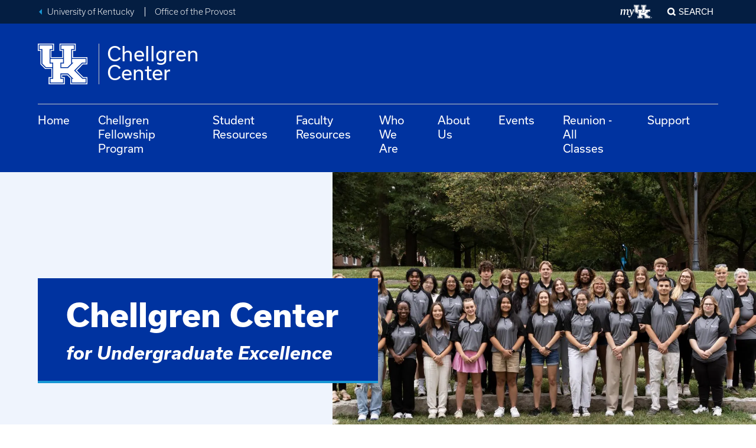

--- FILE ---
content_type: text/html; charset=UTF-8
request_url: https://chellgren.uky.edu/
body_size: 12570
content:
<!DOCTYPE html>
<html lang="en" dir="ltr" prefix="og: https://ogp.me/ns#">
  <head>
    <meta charset="utf-8" />
<link rel="canonical" href="https://chellgren.uky.edu/" />
<link rel="shortlink" href="https://chellgren.uky.edu/" />
<meta name="Generator" content="Drupal 10 (https://www.drupal.org)" />
<meta name="MobileOptimized" content="width" />
<meta name="HandheldFriendly" content="true" />
<meta name="viewport" content="width=device-width, initial-scale=1.0" />
<link rel="icon" href="/themes/uky_platform/ukd8/favicon.ico" type="image/vnd.microsoft.icon" />

    <title>Home | Chellgren Center</title>
    <link rel="stylesheet" media="all" href="/sites/default/files/css/css_Ov6N9g1-9WH7ugZMAp170hZjRVqvaJCGl2VJ3cKDrWs.css?delta=0&amp;language=en&amp;theme=ukd8&amp;include=eJxFyNEKgCAMQNEfMvfa70wcKs0pzhn9fVBEL5fD5VJJZxMC_uQ6DkwDe1aIwzqy_4836Ra4aKbo9NJJFQIqOTviDolbQH5dscgmuNwqdCo89bVFY7oBlGctQA" />
<link rel="stylesheet" media="all" href="/sites/default/files/css/css_xapJVAPmXgfpL0-97ldEU8Jf5ta_6yUQzIvL-sGRlpY.css?delta=1&amp;language=en&amp;theme=ukd8&amp;include=eJxFyNEKgCAMQNEfMvfa70wcKs0pzhn9fVBEL5fD5VJJZxMC_uQ6DkwDe1aIwzqy_4836Ra4aKbo9NJJFQIqOTviDolbQH5dscgmuNwqdCo89bVFY7oBlGctQA" />

    

    <!-- Google Tag Manager -->
        <script>(function(w,d,s,l,i){w[l]=w[l]||[];w[l].push({'gtm.start':
        new Date().getTime(),event:'gtm.js'});var f=d.getElementsByTagName(s)[0],
        j=d.createElement(s),dl=l!='dataLayer'?'&l='+l:'';j.async=true;j.src=
        'https://www.googletagmanager.com/gtm.js?id='+i+dl;f.parentNode.insertBefore(j,f);
        })(window,document,'script','dataLayer','GTM-TRBK72');</script>
    <!-- End Google Tag Manager -->

  </head>
  <body class="path-frontpage page-node-type-page">

    <!-- Google Tag Manager (noscript) -->
        <noscript><iframe src="https://www.googletagmanager.com/ns.html?id=GTM-TRBK72"
        height="0" width="0" style="display:none;visibility:hidden"></iframe></noscript>
    <!-- End Google Tag Manager (noscript) -->
    <!-- TWIG INCLUDE : @molecules/skip-nav.html.twig" --><!-- TWIG INCLUDE : @atoms/link.html.twig" --><a href="#main-content" class="skip-nav">
          Skip to main
    </a>
<!-- END TWIG INCLUDE : @atoms/link.html.twig" --><!-- END TWIG INCLUDE : @molecules/skip-nav.html.twig" -->    
      <div class="dialog-off-canvas-main-canvas" data-off-canvas-main-canvas>
      <div class="region region-alert">
    <div id="block-emergencyalert" class="block-emergencyalert block block-emergency-alerts block-emergency-alert">
  
    
      
  </div>
  </div>

<!-- TWIG INCLUDE : @components/universal-header.html.twig" --><div class="slab universal-header slab--blue-gray"  >
            <div class="slab__wrapper">
                    <div class="universal-header__layout">
                        <div class="universal-breadcrumb">
                                <ul>
                    <li><a class="link--fancy-reverse" href="https://www.uky.edu/" title="Back to University of Kentucky home page">University of Kentucky</a></li>
                                        <li><a href="https://provost.uky.edu" title="Back to Office of the Provost home page">Office of the Provost</a></li>
                                    </ul>
            </div>
                        <!-- TWIG INCLUDE : @molecules/universal-nav.html.twig" -->
<div class="universal-nav" aria-labelledby="UniversalNavLabel-6972dd3d399df">
    <div class="show-for-sr" id="UniversalNavLabel-6972dd3d399df">University-wide Navigation</div>
    
    <!-- TWIG INCLUDE : @atoms/my-uk-logo.html.twig" --><a class="my-uk-logo" href="https://myuk.uky.edu" title="Log into the myUK portal">
    <svg focusable="false" aria-hidden="true" viewbox="0 0 61 27" xmlns="http://www.w3.org/2000/svg">
    <g fill="currentColor" fill-rule="evenodd">
        <path d="M57.878 24.676c0-.174.034-.337.1-.49a1.29 1.29 0 0 1 .668-.669c.152-.067.315-.1.488-.1s.336.033.488.1a1.29 1.29 0 0 1 .668.67c.066.152.1.315.1.49 0 .174-.034.336-.1.488a1.284 1.284 0 0 1-.668.671c-.152.067-.315.101-.488.101s-.336-.034-.488-.1a1.289 1.289 0 0 1-.668-.672 1.215 1.215 0 0 1-.1-.489zm.182 0a1.103 1.103 0 0 0 .314.763c.098.097.211.174.341.23.13.056.27.085.42.085a1.053 1.053 0 0 0 .758-.315c.096-.098.173-.211.23-.343.056-.13.084-.27.084-.42a1.06 1.06 0 0 0-.314-.761 1.053 1.053 0 0 0-.759-.316 1.054 1.054 0 0 0-.76.316 1.099 1.099 0 0 0-.314.761zm.8.722h-.182v-1.453h.557c.164 0 .281.034.352.103.068.069.104.168.104.3 0 .068-.01.125-.03.173a.358.358 0 0 1-.196.197.635.635 0 0 1-.138.043l.43.637h-.205l-.432-.637h-.26v.637zm0-.799h.233c.05 0 .1-.002.149-.005a.426.426 0 0 0 .133-.031.246.246 0 0 0 .097-.075.235.235 0 0 0 .037-.14.226.226 0 0 0-.029-.118.225.225 0 0 0-.075-.072.32.32 0 0 0-.104-.038.566.566 0 0 0-.117-.012h-.323v.491zm-46.745-6.412c0-.346.068-.833.162-1.227l.744-4c.326-1.782.187-2.591-1.07-2.591-.72 0-1.325.254-2.279.786l-1.371 8.142H5.952l1.071-6.338c.301-1.804.232-2.59-1-2.59-.744 0-1.326.254-2.28.786l-1.371 8.142H0l1.465-8.582L0 9.767v-.232l3.953-1.156.093.07-.326 2.15.094.07C5.394 9.235 6.65 8.518 7.79 8.518c1.278 0 1.814.925 1.836 2.105l.093.07c1.558-1.435 2.86-2.175 4.023-2.175 1.604 0 2.116 1.457 1.675 3.793l-.907 4.742c-.164.926.046 1.204 2.116 1.25l.068.162c-1.046.647-2.208 1.087-3.115 1.087-1.07 0-1.464-.578-1.464-1.365"/>
        <path d="M15.13 22.333c0-.754.44-1.416 1.188-1.416.945 0 1.451 1.028 1.407 2.284.968-.548 2.068-1.919 2.816-3.358-.616-3.265-1.672-6.988-2.31-8.587-.243-.594-.462-.822-.88-.822-.264 0-.704.092-1.364.343l-.132-.183c.858-1.096 1.848-2.033 2.75-2.033.77 0 1.166.389 1.54 1.142.572 1.097 1.386 4.134 1.826 7.217h.109a71.802 71.802 0 0 0 1.98-8.542h.176l2.023 1.006c-1.957 4.658-4.31 10.985-6.774 13.475-.858.867-1.606 1.347-2.486 1.347-1.165 0-1.87-.868-1.87-1.873m19.511-9.431h-1.71v-9.16h1.711V1.454h-7.983v2.29h1.71v9.16l2.281 2.29h3.992zm5.703 2.29h3.991l2.282-2.29V3.744h1.71v-2.29h-7.983v2.29h1.71v9.158h-1.71z"/>
        <path d="M48.469 17.339l4.99-5.01h2.28V10.04h-8.554v2.29h.856l-3.421 3.434h-4.847V12.33h1.71v-2.29H33.5v2.29h1.71v10.303H33.5v2.29h7.984v-2.29h-1.71V19.2h4.847l3.42 3.434h-.855v2.29h8.554v-2.29h-1.996z"/>
        <path d="M39.201.308v4.58h1.711v4.007H34.07V4.888h1.712V.308H25.516v4.58h1.711v8.587l2.85 2.862h3.992v5.152h-1.71v4.58h10.264v-4.58h-1.71v-1.146h3.136l1.996 2.005v3.721H56.88v-4.58h-2.567l-4.133-4.15 3.848-3.864h2.852v-4.58h-9.124V4.888h1.71V.308H39.2zm.571.573h9.125v3.435h-1.711v5.152h9.123v3.434h-2.565l-4.42 4.437 4.705 4.722h2.28v3.436h-9.693V22.06l-2.282-2.29h-3.991v2.29h1.71v3.436h-9.125V22.06h1.712v-6.297h-4.278l-2.566-2.576V4.316h-1.711V.88h9.124v3.435H33.5v5.152h7.985V4.316h-1.712V.88z"/>
    </g>
    </svg>
    <span class="show-for-sr">My UK</span>
</a>
<!-- END TWIG INCLUDE : @atoms/my-uk-logo.html.twig" -->    
                    <div class="modal-display mfp-hide" id="modal_popup_-6972dd3d3f02e">
                    <!-- TWIG INCLUDE : @components/search-form.html.twig" --><form class="search" id="search-form" method="get" action="/search/node">
  <label for="search-keywords-6972dd3d4273e">Search our Site</label>
  <div class="control-group">
    <input type="text" name="q" id="search-keywords-6972dd3d4273e" />
    <button class="icon-only">
      <!-- TWIG INCLUDE : @atoms/icon-label.html.twig" --><span class="icon-label "><span class="ic ic--magnify" aria-hidden="true"></span><span class="label ">search</span></span><!-- END TWIG INCLUDE : @atoms/icon-label.html.twig" -->    </button>
  </div>
</form>

<script>
document.getElementById("search-form").addEventListener("submit", function (event) {
    // Prevent the form from being submitted
    event.preventDefault();
    
    var searchId = "search-keywords-6972dd3d4273e";
    var searchTerm = document.getElementById(searchId).value.trim();
    
    if (searchTerm !== "") {
        window.location.href = this.action + "?keys=" + encodeURIComponent(searchTerm);
    }
});
</script><!-- END TWIG INCLUDE : @components/search-form.html.twig" -->            </div>

<button class="modal-control mfp-inline search-control" data-mfp-src="#modal_popup_-6972dd3d3f02e">Search</button>

</div>
<!-- END TWIG INCLUDE : @molecules/universal-nav.html.twig" -->        </div>
            </div>
    </div>
<!-- END TWIG INCLUDE : @components/universal-header.html.twig" --><!-- TWIG INCLUDE : @components/global-header.html.twig" --><header id="MainHeader" class="global-header ">
<div class="slab global-header__masthead"  >
            <div class="slab__wrapper">
                    <div class="global-header__banner">
                              <!-- TWIG INCLUDE : @molecules/site-identity.html.twig" -->

<a href="/" class="site-identity">
    <div class="site-identity__main">
        <div class="site-identity__logo">
            <!-- TWIG INCLUDE : @atoms/uk-logo.html.twig" --><span class="uk-logo-svg">
    <svg focusable="false" preserveAspectRatio="xMidYMid meet" viewBox="0 0 85 69" xmlns="http://www.w3.org/2000/svg" aria-hidden="true">
        <g fill="currentColor" fill-rule="evenodd">
            <path d="M24.466 33.753H19.88V9.234h4.587V3.106H3.056v6.128h4.589v24.52l6.118 6.129h10.703zm15.292 6.13h10.705l6.117-6.13V9.236h4.586v-6.13H39.758v6.13h4.588v24.517h-4.588z"/>
            <path d="M61.55 45.628l13.38-13.407h6.117v-6.13H58.108v6.13h2.294l-9.174 9.193H38.23v-9.193h4.588v-6.13h-21.41v6.13h4.587v27.581h-4.587v6.129h21.41v-6.129H38.23v-9.194h12.998l9.173 9.194h-2.293v6.129h22.939v-6.129h-5.353z"/>
            <path d="M36.7.041V12.3h4.588v10.728H22.937V12.299h4.589V.041H0V12.3h4.587v22.985h.003l-.003.002 7.646 7.66h10.705v13.792h-4.589v12.26h27.525v-12.26h-4.586v-3.066h8.41l5.353 5.365v9.96h29.052l.002-12.259h-6.882L66.138 45.63l10.32-10.343h7.647l-.002-12.26-24.465.001V12.299h4.587V.041H36.701zm1.528 1.533h24.469v9.195h-4.589v13.79h24.468v9.193h-6.882L63.843 45.63 76.46 58.27h6.116v9.196H56.58V58.27h-.001l-6.118-6.13H39.758v6.13h4.587v9.196H19.878V58.27h4.59V41.415h-11.47l-6.883-6.897v-23.75H1.528V1.574h24.467v9.195h-4.588v13.79h21.41v-13.79h-4.59V1.574z"/>
        </g>
    </svg>
    <span class="show-for-sr">University of Kentucky</span>
</span><!-- END TWIG INCLUDE : @atoms/uk-logo.html.twig" -->        </div>
        <div class="site-identity__wordmark">
            <span class="site-identity__wordmark__row         ">Chellgren</span>
            <span class="site-identity__wordmark__row         ">Center</span>
        </div>
    </div>
</a>	

<!-- END TWIG INCLUDE : @molecules/site-identity.html.twig" -->                        
                        <!-- TWIG INCLUDE : @molecules/toggle-button.html.twig" --><!-- TWIG INCLUDE : @atoms/icon-button.html.twig" --><button 
		class="button--icon menu-button toggle-button"
			data-toggle="#MobileNav"
			data-toggle-viz="1"
			data-toggle-toggled-label="Close"
			data-toggle-toggled-icon="close"
				aria-pressed="false"
	><!-- TWIG INCLUDE : @atoms/icon-label.html.twig" --><span class="icon-label icon-label--stacked"><span class="ic ic--menu" aria-hidden="true"></span><span class="label ">Menu</span></span><!-- END TWIG INCLUDE : @atoms/icon-label.html.twig" --></button><!-- END TWIG INCLUDE : @atoms/icon-button.html.twig" --><!-- END TWIG INCLUDE : @molecules/toggle-button.html.twig" -->        </div>
            </div>
    </div>
<div class="slab global-header__nav-bar"  >
            <div class="slab__wrapper">
                      <div class="global-nav region region-top-nav">
    <nav role="navigation" aria-labelledby="block-uky-main-menu-main-navigation" id="block-uky-main-menu" class="block-uky-main-menu block block-menu navigation menu--main">
            
  <div class="block-title show-for-sr" id="block-uky-main-menu-main-navigation">Main navigation</div>
  

          <!-- TWIG INCLUDE : @components/menu/megamenu.twig" --><ul role="list"  class="menu-level-0" tabindex="-1">
          <li class="main-nav-dropdown-container">

          <a class="main-nav-dropdown-button" href="/home">Home</a>
        </li>
            <li class="main-nav-dropdown-container">

          <a class="main-nav-dropdown-button" href="/student-fellows-program">Chellgren Fellowship Program</a>
        </li>
            <li class="main-nav-dropdown-container">

          <a class="main-nav-dropdown-button" href="/student-resources">Student Resources</a>
        </li>
            <li class="main-nav-dropdown-container">

          <a class="main-nav-dropdown-button" href="/faculty-resources">Faculty Resources</a>
        </li>
            <li class="main-nav-dropdown-container">

          <a class="main-nav-dropdown-button" href="/who-we-are">Who We Are</a>
        </li>
            <li class="main-nav-dropdown-container">

          <a class="main-nav-dropdown-button" href="/about-us">About Us</a>
        </li>
            <li class="main-nav-dropdown-container">

          <a class="main-nav-dropdown-button" href="/events">Events</a>
        </li>
            <li class="main-nav-dropdown-container">

          <a class="main-nav-dropdown-button" href="https://chellgren.uky.edu/reunion">Reunion - All Classes</a>
        </li>
            <li class="main-nav-dropdown-container">

          <a class="main-nav-dropdown-button" href="https://give.uky.edu/uk-programs-giving-form/?a=8259043&amp;designation=chellgrenonedaymiscellaneousfund&amp;">Support</a>
        </li>
    </ul>

<!-- END TWIG INCLUDE : @components/menu/megamenu.twig" -->

  </nav>

  </div>

            </div>
    </div>
<div class="slab mobile-nav" hidden id=MobileNav>
            <div class="slab__wrapper">
                    <!-- TWIG INCLUDE : @molecules/mobile-tab-nav.html.twig" -->

<div class="mobile-tab-nav  js-tabs">    
    <ul class="js-tablist">
                        <!-- TWIG INCLUDE : @molecules/tab-tab.html.twig" --><li class="js-tablist__item">
    <a href="#mobile_mainmenu" id="label_mobile_mainmenu" class="js-tablist__link">Main Menu / Search</a>
</li><!-- END TWIG INCLUDE : @molecules/tab-tab.html.twig" -->        </ul>
            <div id="mobile_mainmenu" class="js-tabcontent">
                    <div class="mobile-tab-nav__menus">
                      <div class="region region-mobile-tab-mainmenu">
    
  <nav role="navigation" aria-labelledby="mobile_block-mainnavigation-3-main-navigation-mobile" id="block-mainnavigation-3" class="block-mainnavigation-3 block global-nav navigation menu--main">

    <div class="show-for-sr" id="MainNavLabel5d88e64ca18ad">Main Navigation</div>
    <a href="https://chellgren.uky.edu/" class="ic ic--home"><span class="show-for-sr">Return to Home Page</span></a>

                <!-- TWIG INCLUDE : @components/menu/megamenu-mobile.twig" --><div class="menu-level-0" tabindex="-1">
  
          <a class="main-nav-dropdown-button" href="/home">Home</a>
      
          <a class="main-nav-dropdown-button" href="/student-fellows-program">Chellgren Fellowship Program</a>
      
          <a class="main-nav-dropdown-button" href="/student-resources">Student Resources</a>
      
          <a class="main-nav-dropdown-button" href="/faculty-resources">Faculty Resources</a>
      
          <a class="main-nav-dropdown-button" href="/who-we-are">Who We Are</a>
      
          <a class="main-nav-dropdown-button" href="/about-us">About Us</a>
      
          <a class="main-nav-dropdown-button" href="/events">Events</a>
      
          <a class="main-nav-dropdown-button" href="https://chellgren.uky.edu/reunion">Reunion - All Classes</a>
      
          <a class="main-nav-dropdown-button" href="https://give.uky.edu/uk-programs-giving-form/?a=8259043&amp;designation=chellgrenonedaymiscellaneousfund&amp;">Support</a>
      </div>
<!-- END TWIG INCLUDE : @components/menu/megamenu-mobile.twig" -->

      </nav>


  </div>

                <hr/>
                     
                </div>
                <div class="mobile-tab-nav__universal">
                                        <!-- TWIG INCLUDE : @molecules/universal-nav.html.twig" -->
<div class="universal-nav" aria-labelledby="UniversalNavLabel-6972dd3d7f6a6">
    <div class="show-for-sr" id="UniversalNavLabel-6972dd3d7f6a6">University-wide Navigation</div>
    
    <!-- TWIG INCLUDE : @atoms/my-uk-logo.html.twig" --><a class="my-uk-logo" href="https://myuk.uky.edu" title="Log into the myUK portal">
    <svg focusable="false" aria-hidden="true" viewbox="0 0 61 27" xmlns="http://www.w3.org/2000/svg">
    <g fill="currentColor" fill-rule="evenodd">
        <path d="M57.878 24.676c0-.174.034-.337.1-.49a1.29 1.29 0 0 1 .668-.669c.152-.067.315-.1.488-.1s.336.033.488.1a1.29 1.29 0 0 1 .668.67c.066.152.1.315.1.49 0 .174-.034.336-.1.488a1.284 1.284 0 0 1-.668.671c-.152.067-.315.101-.488.101s-.336-.034-.488-.1a1.289 1.289 0 0 1-.668-.672 1.215 1.215 0 0 1-.1-.489zm.182 0a1.103 1.103 0 0 0 .314.763c.098.097.211.174.341.23.13.056.27.085.42.085a1.053 1.053 0 0 0 .758-.315c.096-.098.173-.211.23-.343.056-.13.084-.27.084-.42a1.06 1.06 0 0 0-.314-.761 1.053 1.053 0 0 0-.759-.316 1.054 1.054 0 0 0-.76.316 1.099 1.099 0 0 0-.314.761zm.8.722h-.182v-1.453h.557c.164 0 .281.034.352.103.068.069.104.168.104.3 0 .068-.01.125-.03.173a.358.358 0 0 1-.196.197.635.635 0 0 1-.138.043l.43.637h-.205l-.432-.637h-.26v.637zm0-.799h.233c.05 0 .1-.002.149-.005a.426.426 0 0 0 .133-.031.246.246 0 0 0 .097-.075.235.235 0 0 0 .037-.14.226.226 0 0 0-.029-.118.225.225 0 0 0-.075-.072.32.32 0 0 0-.104-.038.566.566 0 0 0-.117-.012h-.323v.491zm-46.745-6.412c0-.346.068-.833.162-1.227l.744-4c.326-1.782.187-2.591-1.07-2.591-.72 0-1.325.254-2.279.786l-1.371 8.142H5.952l1.071-6.338c.301-1.804.232-2.59-1-2.59-.744 0-1.326.254-2.28.786l-1.371 8.142H0l1.465-8.582L0 9.767v-.232l3.953-1.156.093.07-.326 2.15.094.07C5.394 9.235 6.65 8.518 7.79 8.518c1.278 0 1.814.925 1.836 2.105l.093.07c1.558-1.435 2.86-2.175 4.023-2.175 1.604 0 2.116 1.457 1.675 3.793l-.907 4.742c-.164.926.046 1.204 2.116 1.25l.068.162c-1.046.647-2.208 1.087-3.115 1.087-1.07 0-1.464-.578-1.464-1.365"/>
        <path d="M15.13 22.333c0-.754.44-1.416 1.188-1.416.945 0 1.451 1.028 1.407 2.284.968-.548 2.068-1.919 2.816-3.358-.616-3.265-1.672-6.988-2.31-8.587-.243-.594-.462-.822-.88-.822-.264 0-.704.092-1.364.343l-.132-.183c.858-1.096 1.848-2.033 2.75-2.033.77 0 1.166.389 1.54 1.142.572 1.097 1.386 4.134 1.826 7.217h.109a71.802 71.802 0 0 0 1.98-8.542h.176l2.023 1.006c-1.957 4.658-4.31 10.985-6.774 13.475-.858.867-1.606 1.347-2.486 1.347-1.165 0-1.87-.868-1.87-1.873m19.511-9.431h-1.71v-9.16h1.711V1.454h-7.983v2.29h1.71v9.16l2.281 2.29h3.992zm5.703 2.29h3.991l2.282-2.29V3.744h1.71v-2.29h-7.983v2.29h1.71v9.158h-1.71z"/>
        <path d="M48.469 17.339l4.99-5.01h2.28V10.04h-8.554v2.29h.856l-3.421 3.434h-4.847V12.33h1.71v-2.29H33.5v2.29h1.71v10.303H33.5v2.29h7.984v-2.29h-1.71V19.2h4.847l3.42 3.434h-.855v2.29h8.554v-2.29h-1.996z"/>
        <path d="M39.201.308v4.58h1.711v4.007H34.07V4.888h1.712V.308H25.516v4.58h1.711v8.587l2.85 2.862h3.992v5.152h-1.71v4.58h10.264v-4.58h-1.71v-1.146h3.136l1.996 2.005v3.721H56.88v-4.58h-2.567l-4.133-4.15 3.848-3.864h2.852v-4.58h-9.124V4.888h1.71V.308H39.2zm.571.573h9.125v3.435h-1.711v5.152h9.123v3.434h-2.565l-4.42 4.437 4.705 4.722h2.28v3.436h-9.693V22.06l-2.282-2.29h-3.991v2.29h1.71v3.436h-9.125V22.06h1.712v-6.297h-4.278l-2.566-2.576V4.316h-1.711V.88h9.124v3.435H33.5v5.152h7.985V4.316h-1.712V.88z"/>
    </g>
    </svg>
    <span class="show-for-sr">My UK</span>
</a>
<!-- END TWIG INCLUDE : @atoms/my-uk-logo.html.twig" -->    
                    <div class="modal-display mfp-hide" id="modal_popup_-6972dd3d7f6c9">
                    <!-- TWIG INCLUDE : @components/search-form.html.twig" --><form class="search" id="search-form" method="get" action="/search/node">
  <label for="search-keywords-6972dd3d7f6d3">Search our Site</label>
  <div class="control-group">
    <input type="text" name="q" id="search-keywords-6972dd3d7f6d3" />
    <button class="icon-only">
      <!-- TWIG INCLUDE : @atoms/icon-label.html.twig" --><span class="icon-label "><span class="ic ic--magnify" aria-hidden="true"></span><span class="label ">search</span></span><!-- END TWIG INCLUDE : @atoms/icon-label.html.twig" -->    </button>
  </div>
</form>

<script>
document.getElementById("search-form").addEventListener("submit", function (event) {
    // Prevent the form from being submitted
    event.preventDefault();
    
    var searchId = "search-keywords-6972dd3d7f6d3";
    var searchTerm = document.getElementById(searchId).value.trim();
    
    if (searchTerm !== "") {
        window.location.href = this.action + "?keys=" + encodeURIComponent(searchTerm);
    }
});
</script><!-- END TWIG INCLUDE : @components/search-form.html.twig" -->            </div>

<button class="modal-control mfp-inline search-control" data-mfp-src="#modal_popup_-6972dd3d7f6c9">Search</button>

</div>
<!-- END TWIG INCLUDE : @molecules/universal-nav.html.twig" -->                </div>
            </div>        

        <a class="back-to-top ic ic--angle-up" href="#MobileNav"><span class="show-for-sr">Back to Tabs</span></a>
</div>

 <!-- END TWIG INCLUDE : @molecules/mobile-tab-nav.html.twig" -->            </div>
    </div>
</header>
<!-- END TWIG INCLUDE : @components/global-header.html.twig" --><main class="main" id="main-content">
						
		
		
			  <div class="region region-content">
    <div data-drupal-messages-fallback class="hidden"></div><div id="block-uky-content" class="block-uky-content block block-system block-system-main-block">
  
    
      <div class="node node--type-page node--promoted node--view-mode-full">

  
  

      <!-- TWIG INCLUDE : @components/split-page-header.html.twig" --><div class="slab  page-header page-header--split "  >
            <div class="page-header--split__hero">
            
            <div class="field field--name-field-media field--type-entity-reference field--label-hidden field__item"><div>
    
            <div class="field field--name-field-media-image field--type-image field--label-hidden field__item">    <picture>
                  <source srcset="/sites/default/files/styles/big_4/public/2024-10/806a7275-enhanced-nr.webp?h=6da1ebd4&amp;itok=vFF86Ivf 1x" media="all and (min-width: 851px)" type="image/webp" width="1200" height="900"/>
              <source srcset="/sites/default/files/styles/medium_4x3/public/2024-10/806a7275-enhanced-nr.webp?h=6da1ebd4&amp;itok=9OAINTbF 1x" media="all and (min-width: 561px) and (max-width: 850px)" type="image/webp" width="850" height="638"/>
              <source srcset="/sites/default/files/styles/big_4/public/2024-10/806a7275-enhanced-nr.jpg?h=6da1ebd4&amp;itok=vFF86Ivf 1x" media="all and (min-width: 851px)" type="image/jpeg" width="1200" height="900"/>
              <source srcset="/sites/default/files/styles/medium_4x3/public/2024-10/806a7275-enhanced-nr.jpg?h=6da1ebd4&amp;itok=9OAINTbF 1x" media="all and (min-width: 561px) and (max-width: 850px)" type="image/jpeg" width="850" height="638"/>
                  <img loading="eager" width="560" height="420" src="/sites/default/files/styles/small_4x3/public/2024-10/806a7275-enhanced-nr.jpg?h=6da1ebd4&amp;itok=Zqj6ab6k" alt="group of students" />

  </picture>

</div>
      
</div>

</div>
      
        </div>
        <div class="slab__wrapper">
            <div class="page-header__content">
                <!-- TWIG INCLUDE : @molecules/page-header-text.html.twig" -->
            <div class="field field--name-field-headline-group field--type-headline-group field--label-hidden field__item"><h1 class="headline-group"><span class="headline-group__head">Chellgren Center</span>
<span class="headline-group__sub">for Undergraduate Excellence</span>
</h1>
</div>
      
<!-- END TWIG INCLUDE : @molecules/page-header-text.html.twig" -->            </div>
        </div>
    </div>
<!-- END TWIG INCLUDE : @components/split-page-header.html.twig" -->
  
  <!-- TWIG INCLUDE : @molecules/grid.html.twig" --><div class="slab slab--wildcat-white"  >
            
        <div class="grid grid--3-up ">          
                        <div class="grid__column">
                <!-- TWIG INCLUDE : @components/statistic.html.twig" --><div class="statistic">
    
            <div class="field field--name-field-headline-group field--type-headline-group field--label-hidden field__item"><div class="headline-group"><span class="headline-group__head">19</span>
<span class="headline-group__sub">Years</span>
</div>
</div>
      
    <p class="editorial">
        of cultivating extraordinary academic achievement through our Chellgren Fellows
    </p>
</div><!-- END TWIG INCLUDE : @components/statistic.html.twig" -->
            </div>
                        <div class="grid__column">
                <!-- TWIG INCLUDE : @components/statistic.html.twig" --><div class="statistic">
    
            <div class="field field--name-field-headline-group field--type-headline-group field--label-hidden field__item"><div class="headline-group"><span class="headline-group__head">600+</span>
<span class="headline-group__sub">Students</span>
</div>
</div>
      
    <p class="editorial">
        have participated in the Chellgren Student Fellowship since its start in 2007
    </p>
</div><!-- END TWIG INCLUDE : @components/statistic.html.twig" -->
            </div>
                        <div class="grid__column">
                <!-- TWIG INCLUDE : @components/statistic.html.twig" --><div class="statistic">
    
            <div class="field field--name-field-headline-group field--type-headline-group field--label-hidden field__item"><div class="headline-group"><span class="headline-group__head">400+</span>
<span class="headline-group__sub">Faculty</span>
</div>
</div>
      
    <p class="editorial">
        have lent their expertise to students by acting as mentors, fellows and endowed professors
    </p>
</div><!-- END TWIG INCLUDE : @components/statistic.html.twig" -->
            </div>
                    </div>
    </div>
<!-- END TWIG INCLUDE : @molecules/grid.html.twig" -->  <div class="slab slab--wildcat-white"  >
            <div class="slab__wrapper">
                  <div class="editorial">
        <div class="slab__wrapper">
  <div class="editorial">
    <h2 class="headline-group"><span class="headline-group__head">Our Mission</span>
</h2>
  </div>
</div>
            <div class="field field--name-field-body field--type-text-long field--label-hidden field__item"><p>The mission of the Chellgren Center for Undergraduate Excellence is to advance the University of Kentucky's commitment to three broad areas: Student Excellence, Teaching Excellence, and Program Excellence.</p>
<p>The ultimate goal is for the University to be nationally recognized as a<em> beacon of undergraduate excellence</em>. The Chellgren Center contributes to that goal by raising aspirations of UK students; assisting students in realizing their highest academic potential; inspiring progressive reform and innovation in teaching, learning, and curriculum development; and fostering creative and productive collaborations across the many programs and departments engaged in the undergraduate mission.</p>
</div>
      
      </div>
            </div>
    </div>
    <!-- TWIG INCLUDE : @molecules/grid.html.twig" --><div class="slab slab--wildcat-white"  >
            
        <div class="grid grid--3-up ">          
                        <div class="grid__column">
                <!-- TWIG INCLUDE : @components/call-to-action.html.twig" --><div class="cta ">
    <!-- TWIG INCLUDE : @atoms/headline-group.html.twig" -->	<h3 class="headline-group ">
	        <span class="headline-group__head">Teaching Excellence</span>	
			</h3>

<!-- END TWIG INCLUDE : @atoms/headline-group.html.twig" -->
    
            <div class="field field--name-field-description field--type-text-long field--label-hidden field__item"><p>Support the creation and dissemination of the best educational practices and teaching innovations.</p></div>
      
    <p><a href="/faculty-resources" class="button">
        Faculty Resources
  </a>
</p>
</div> <!-- END TWIG INCLUDE : @components/call-to-action.html.twig" -->
            </div>
                        <div class="grid__column">
                <!-- TWIG INCLUDE : @components/call-to-action.html.twig" --><div class="cta ">
    <!-- TWIG INCLUDE : @atoms/headline-group.html.twig" -->	<h3 class="headline-group ">
	        <span class="headline-group__head">Student Excellence</span>	
			</h3>

<!-- END TWIG INCLUDE : @atoms/headline-group.html.twig" -->
    
            <div class="field field--name-field-description field--type-text-long field--label-hidden field__item"><p>Enhance the University's ability to recruit and retain exceptional students from within the Commonwealth of Kentucky, across the nation, and throughout the world.</p></div>
      
    <p><a href="/student-resources" class="button">
        Student Resources
  </a>
</p>
</div> <!-- END TWIG INCLUDE : @components/call-to-action.html.twig" -->
            </div>
                        <div class="grid__column">
                <!-- TWIG INCLUDE : @components/call-to-action.html.twig" --><div class="cta ">
    <!-- TWIG INCLUDE : @atoms/headline-group.html.twig" -->	<h3 class="headline-group ">
	        <span class="headline-group__head">Program Excellence</span>	
			</h3>

<!-- END TWIG INCLUDE : @atoms/headline-group.html.twig" -->
    
            <div class="field field--name-field-description field--type-text-long field--label-hidden field__item"><p>Foster collaborations among the University's most successful and prestigious undergraduate programs.</p></div>
      
    <p><a href="/student-fellows-program" class="button">
        Student Fellows Program
  </a>
</p>
</div> <!-- END TWIG INCLUDE : @components/call-to-action.html.twig" -->
            </div>
                    </div>
    </div>
<!-- END TWIG INCLUDE : @molecules/grid.html.twig" -->  <div class="slab slab--wildcat-white"  >
            <div class="slab__wrapper">
                  <div class="editorial">
        <div class="slab__wrapper">
  <div class="editorial">
    <h2 class="headline-group"><span class="headline-group__head">Vision &amp; Goals</span>
</h2>
  </div>
</div>
            <div class="field field--name-field-body field--type-text-long field--label-hidden field__item"><p>A truly exceptional research university expresses excellence in each of its missions: teaching, research, and service. The University of Kentucky is therefore committed to creating a world-class undergraduate experience as part of its aspiration to be among the very best research universities.</p>
<p>The Chellgren Center for Undergraduate Excellence was created to help realize that aspiration. The vision of the Center is to create and implement strategies for assuring that the institutional assets of UK, as a land-grant, flagship, world-class research university, are aligned to support undergraduate excellence.&nbsp;</p>
</div>
      
      </div>
            </div>
    </div>
      <div class="slab slab--wildcat-white"  >
            <div class="slab__wrapper">
                    
            <div class="field field--name-field-collection-item field--type-entity-reference field--label-hidden field__item"><!-- TWIG INCLUDE : @components/media-with-caption.html.twig" --><figure role="group" class="image-with-caption ">
  
            <div class="field field--name-field-media field--type-entity-reference field--label-hidden field__item"><div>
    
            <div class="field field--name-field-media-image field--type-image field--label-hidden field__item">  <img loading="lazy" src="/sites/default/files/2022-10/chellgren_checkerboard-01.png" width="6377" height="266" alt="Checkerboard Divider" />

</div>
      
</div>

</div>
      
    <figcaption>
        
      </figcaption>
  </figure> <!-- END TWIG INCLUDE : @components/media-with-caption.html.twig" --></div>
      
              </div>
    </div>
        <div class="slab slab--wildcat-white"  >
            <div class="slab__wrapper">
                    <div class="slab__wrapper">
  <div class="editorial">
    <h2 class="headline-group"><span class="headline-group__head">What's New</span>
</h2>
  </div>
</div>
            <div class="field field--name-field-collection-item field--type-entity-reference field--label-hidden field__item">
<div class="eck-entity">
    
<div class="field field--name-field-view field--type-viewfield field--label-hidden">
  
    
        
<div class="field__item field__item-label-hidden">
  
    
      <div class="views-element-container"><div class="js-view-dom-id-cde35ecfa2673dd24be90040fef1091f4a3164903ad76f1eb1a02eefd6e9dee1">
  
  
  

  
  
  

  <div class="item-list">
          <div>
      <!-- TWIG INCLUDE : @components/content-teaser.html.twig" --><div class="teaser teaser--news">
	<div class="teaser__media">
        <a href="/news/chellgren-center-now-accepting-applications-next-cohort-chellgren-endowed-professors">
      
            <div class="field field--name-field-media field--type-entity-reference field--label-hidden field__item"><div>
    
            <div class="field field--name-field-media-image field--type-image field--label-hidden field__item">  <img loading="lazy" src="/sites/default/files/styles/big_3x2/public/2022-09/chellgren_open_house.jpg?h=e304b9ef&amp;itok=lYgXPQgT" width="600" height="400" alt="Chellgren Open House" />


</div>
      
</div>

</div>
      
    </a>
  	</div>
	<div class="teaser__content">
		          <!-- TWIG INCLUDE : @atoms/headline-group.html.twig" -->	<h3 class="headline-group ">
	        <span class="headline-group__head"><a href="/news/chellgren-center-now-accepting-applications-next-cohort-chellgren-endowed-professors" class="underline-link">Chellgren Center now accepting applications for next cohort of Chellgren Endowed Professors</a></span>	
			</h3>

<!-- END TWIG INCLUDE : @atoms/headline-group.html.twig" -->    
    <!-- TWIG INCLUDE : @molecules/content-meta.html.twig" --><div class="content-meta ">
    <div class="content-meta__who-when">
                    <span class="byline"></span>
                            <span class="date">
                Jan 16, 2026
            </span>                    </div>
            
</div>
<!-- END TWIG INCLUDE : @molecules/content-meta.html.twig" -->
    <p>
      <strong>LEXINGTON, Ky. (Jan. 16, 2026) —</strong>&nbsp;The&nbsp;University of Kentucky Chellgren Center for Undergraduate Excellence&nbsp;is now accepting applications for the next cohort of Chellgren Endowed Professors. These prestigious appointments, supported by the Chellgren Endowment, will fund two&nbsp;new professorships beginning in the Fall 2026 semester. Read more on UKNow...

    </p>

  	</div>
</div>
<!-- END TWIG INCLUDE : @components/content-teaser.html.twig" -->
    </div>
          <div>
      <!-- TWIG INCLUDE : @components/content-teaser.html.twig" --><div class="teaser teaser--news">
	<div class="teaser__media">
        <a href="/news/advancing-undergraduate-research-through-chellgren-endowed-professorship-robin-cooper">
      
            <div class="field field--name-field-media field--type-entity-reference field--label-hidden field__item"><div>
    
            <div class="field field--name-field-media-image field--type-image field--label-hidden field__item">  <img loading="lazy" src="/sites/default/files/styles/big_3x2/public/2024-10/img_1386.JPG?h=9c4c0580&amp;itok=tbPQUW1A" width="600" height="400" alt="faculty standing with students at poster presentation" />


</div>
      
</div>

</div>
      
    </a>
  	</div>
	<div class="teaser__content">
		          <!-- TWIG INCLUDE : @atoms/headline-group.html.twig" -->	<h3 class="headline-group ">
	        <span class="headline-group__head"><a href="/news/advancing-undergraduate-research-through-chellgren-endowed-professorship-robin-cooper" class="underline-link">Advancing undergraduate research through the Chellgren Endowed Professorship: Robin Cooper</a></span>	
			</h3>

<!-- END TWIG INCLUDE : @atoms/headline-group.html.twig" -->    
    <!-- TWIG INCLUDE : @molecules/content-meta.html.twig" --><div class="content-meta ">
    <div class="content-meta__who-when">
                    <span class="byline"></span>
                            <span class="date">
                Oct 1, 2025
            </span>                    </div>
            
</div>
<!-- END TWIG INCLUDE : @molecules/content-meta.html.twig" -->
    <p>
      <strong>LEXINGTON, Ky. (Oct. 1, 2025)</strong>&nbsp;<strong>—</strong> Throughout his career, Robin Cooper, Ph.D., has always been guided by curiosity. As a comparative physiologist in the Department of Biology in the University of Kentucky College of Arts and Sciences, he has spent decades asking questions about how living systems work and encouraging students to ask their own.
    </p>

  	</div>
</div>
<!-- END TWIG INCLUDE : @components/content-teaser.html.twig" -->
    </div>
          <div>
      <!-- TWIG INCLUDE : @components/content-teaser.html.twig" --><div class="teaser teaser--news">
	<div class="teaser__media">
        <a href="/news/chellgren-center-opens-applications-endowed-professorships">
      
            <div class="field field--name-field-media field--type-entity-reference field--label-hidden field__item"><div>
    
            <div class="field field--name-field-media-image field--type-image field--label-hidden field__item">  <img loading="lazy" src="/sites/default/files/styles/big_3x2/public/2025-09/0846a562-4a04-4d18-8215-89ba7e14469e.jpg?h=4e469bdc&amp;itok=CxjhZKTO" width="600" height="400" alt="Student group in England 2025" />


</div>
      
</div>

</div>
      
    </a>
  	</div>
	<div class="teaser__content">
		          <!-- TWIG INCLUDE : @atoms/headline-group.html.twig" -->	<h3 class="headline-group ">
	        <span class="headline-group__head"><a href="/news/chellgren-center-opens-applications-endowed-professorships" class="underline-link">Chellgren Center opens applications for endowed professorships</a></span>	
			</h3>

<!-- END TWIG INCLUDE : @atoms/headline-group.html.twig" -->    
    <!-- TWIG INCLUDE : @molecules/content-meta.html.twig" --><div class="content-meta ">
    <div class="content-meta__who-when">
                    <span class="byline"></span>
                            <span class="date">
                Sep 2, 2025
            </span>                    </div>
            
</div>
<!-- END TWIG INCLUDE : @molecules/content-meta.html.twig" -->
    <p>
      <strong>LEXINGTON, Ky. (Sept. 2, 2025) —</strong> The University of Kentucky Chellgren Center for Undergraduate Excellence is now accepting applications for the next cohort of Chellgren Endowed Professors. These prestigious appointments, supported by the Chellgren Endowment, will fund five new professorships beginning in the Fall 2026 semester. Read more...

    </p>

  	</div>
</div>
<!-- END TWIG INCLUDE : @components/content-teaser.html.twig" -->
    </div>
  </div>
    

  
  <div class="more-link"><a href="/news" class="link--fancy">View all news</a></div>


  
  
</div>
</div>

  </div>

    </div>

</div>
</div>
      
              </div>
    </div>
  
  
        
    
  
</div>


  </div>
  </div>


					
			</main>
<!-- TWIG INCLUDE : @components/global-footer.html.twig" --><div class="slab global-footer"  >
            <div class="slab__wrapper">
              
                <div class="global-footer__column">
                              <div class="region region-footer-left">
    <nav role="navigation" aria-labelledby="block-uky-footer-footer-menu" id="block-uky-footer" class="block-uky-footer block block-menu navigation menu--footer">
            
  <div class="block-title show-for-sr" id="block-uky-footer-footer-menu">Footer menu</div>
  

          <!-- TWIG INCLUDE : menu--footer--footer.html.twig" -->
<div class="link-group">
                <ul block_id="block-uky-footer" class="menu">
                    <li class="menu-item">
        <a href="/about-us" data-drupal-link-system-path="node/20">Contact Us</a>
              </li>
                <li class="menu-item">
        <a href="https://competitiveawards.uky.edu/">Nationally Competitive Awards</a>
              </li>
        </ul>
  
</div>

<!-- END TWIG INCLUDE : menu--footer--footer.html.twig" -->

  </nav>

  </div>

                    </div>
        <div class="global-footer__column">
                              <div class="region region-footer-middle">
    <div id="block-contactinformation" class="block-contactinformation block block-block-content block-block-content44798019-1978-4bdd-834b-94a8754d3404">
  
    
      <table class="contact-table">
  <caption class="show-for-sr">Important Information</caption>
  <tbody>
      <tr>
      <th scope="row">Email</th>
      <td>chellgrencenter@uky.edu</td>
    </tr>
      <tr>
      <th scope="row">Phone</th>
      <td>859-257-6894</td>
    </tr>
  </tbody>
</table>
  </div>
  </div>

                    </div>
        <div class="global-footer__column">
                              <div class="region region-footer-right">
    <nav role="navigation" aria-labelledby="block-socialmedia-social-media" id="block-socialmedia" class="block-socialmedia block block-menu navigation menu--social-media">
            
  <div class="block-title show-for-sr" id="block-socialmedia-social-media">Social Media</div>
  

                  <div class="social-media-links social-media-links--row">
      <h2 class="headline-group show-for-sr">
	<span class="headline-group__head">Follow us on social media</span>
  </h2>
    <div class="social-media-links__linkset">
        <a href="https://www.facebook.com/ChellgrenCenteratUKY/"><!-- TWIG INCLUDE : @atoms/icon-label.html.twig" --><span class="icon-label "><span class="ic ic--facebook" aria-hidden="true"></span><span class="label show-for-sr">Facebook</span></span><!-- END TWIG INCLUDE : @atoms/icon-label.html.twig" --></a><a href="https://www.instagram.com/ukchellgrencenter"><!-- TWIG INCLUDE : @atoms/icon-label.html.twig" --><span class="icon-label "><span class="ic ic--instagram" aria-hidden="true"></span><span class="label show-for-sr">Instagram</span></span><!-- END TWIG INCLUDE : @atoms/icon-label.html.twig" --></a><a href="https://www.linkedin.com/groups/14050907/"><!-- TWIG INCLUDE : @atoms/icon-label.html.twig" --><span class="icon-label "><span class="ic ic--linkedin" aria-hidden="true"></span><span class="label show-for-sr">LinkedIn</span></span><!-- END TWIG INCLUDE : @atoms/icon-label.html.twig" --></a><a href="https://www.youtube.com/channel/UCx6ON_cINc-Fp2VqzFriDLw/videos?view=0"><!-- TWIG INCLUDE : @atoms/icon-label.html.twig" --><span class="icon-label "><span class="ic ic--youtube" aria-hidden="true"></span><span class="label show-for-sr">YouTube</span></span><!-- END TWIG INCLUDE : @atoms/icon-label.html.twig" --></a>    </div>
</div>


  </nav>

  </div>

                    </div>
            </div>
    </div>
<!-- END TWIG INCLUDE : @components/global-footer.html.twig" --><!-- TWIG INCLUDE : @components/universal-footer.html.twig" --><div class="slab slab--wildcat-blue universal-footer"  >
            <div class="slab__wrapper">
                                <a href="https://www.uky.edu" aria-label="University of Kentucky Homepage"><!-- TWIG INCLUDE : @atoms/uk-wordmark.html.twig" --><svg class="uk-wordmark" preserveAspectRatio="xMinYMid" viewBox="0 0 196 20" xmlns="http://www.w3.org/2000/svg" aria-labelledby="svgTitleID_-6972dd3d98912 svgDescID_-6972dd3d98915">
  <title id="svgTitleID_-6972dd3d98912">University of Kentucky Homepage</title>
  <desc id="svgDescID_-6972dd3d98915">A link to return to the University of Kentucky Homepage</desc>
  <g fill="currentColor" fill-rule="evenodd">
    <path d="M193.116 12.651h-.459V11.8h.575c.071 0 .142.005.215.012.071.01.137.028.193.057a.33.33 0 0 1 .138.125c.037.056.055.13.055.22a.43.43 0 0 1-.06.247.354.354 0 0 1-.16.13.706.706 0 0 1-.231.052 3.82 3.82 0 0 1-.266.01m.883.105c.136-.113.205-.288.205-.526 0-.267-.076-.462-.23-.583-.152-.122-.389-.182-.71-.182h-.976v2.66h.37v-1.142h.476l.728 1.142h.404l-.766-1.173a.923.923 0 0 0 .499-.196"/>
    <path d="M194.943 13.55a2.01 2.01 0 0 1-.419.627 1.919 1.919 0 0 1-1.378.567 1.91 1.91 0 0 1-.758-.15 2.009 2.009 0 0 1-.619-.415 1.907 1.907 0 0 1-.57-1.386c0-.283.051-.545.152-.787a1.9 1.9 0 0 1 .418-.624 1.972 1.972 0 0 1 2.138-.416 1.929 1.929 0 0 1 1.187 1.802c0 .28-.051.54-.151.782m.336-1.686a2.311 2.311 0 0 0-1.239-1.203 2.29 2.29 0 0 0-.893-.177 2.28 2.28 0 0 0-.896.177 2.285 2.285 0 0 0-.737.483 2.315 2.315 0 0 0-.686 1.65c0 .325.062.627.188.903a2.275 2.275 0 0 0 1.235 1.204c.28.118.58.176.896.176.313 0 .611-.058.893-.176.28-.117.528-.279.735-.484a2.254 2.254 0 0 0 .686-1.65c0-.323-.058-.625-.182-.903M14.935 2.113h-4.539v.51l1.811.548v7.38c0 2.177-1.22 3.906-3.46 3.906-2.36 0-3.824-1.058-3.824-3.926V2.988l2.218-.366v-.509H.95v.51l2.017.365v7.97c0 3.01 1.85 4.453 5.148 4.453 3.238 0 5.008-2.196 5.008-4.86v-7.38l1.811-.549v-.509zm8.75 6.347c0-1.854-.957-2.828-2.564-2.828-1.099 0-2.096.569-3.317 1.707l-.184-.04.144-1.525-.184-.162-2.868.733v.345l1.423.65v6.934l-1.445.365v.427h4.457v-.427l-1.363-.365V7.786c.835-.569 1.567-.934 2.38-.934 1.305 0 1.873.813 1.873 2.216v5.206l-1.383.365v.427h4.476v-.427l-1.445-.365V8.459zm4.763-5.228c.774 0 1.303-.65 1.303-1.32 0-.651-.49-1.18-1.183-1.18-.753 0-1.279.65-1.279 1.3 0 .673.488 1.2 1.16 1.2m.955 2.441l-.082-.062-2.99.733v.346l1.425.65v6.933l-1.445.368v.425h4.455v-.425l-1.363-.368zm11.477.284h-3.805v.428l1.407.589-1.121 3.334-1.018 2.624h-.183l-2.36-6.12 1.322-.427v-.428h-4.478v.428l1.263.427 3.561 8.478h.57l3.359-8.274 1.483-.631zm1.731 3.436c.12-1.849 1.117-3.15 2.48-3.15 1.305 0 1.978 1.036 2.059 3.008l-4.539.142zm2.666-3.762c-2.522 0-4.455 2.157-4.455 5.024 0 2.825 1.81 4.738 4.413 4.738 1.325 0 2.464-.63 3.723-1.83l-.162-.428c-1.139.67-1.848.956-2.81.956-2.398 0-3.479-1.565-3.397-4.107h6.431c0-2.258-1.219-4.353-3.743-4.353zm10.115.002c-.955 0-1.75.569-2.624 1.97l-.206-.06.164-1.769-.182-.161-2.871.73v.346l1.426.65v6.935l-1.446.366v.427h4.598v-.427l-1.505-.366V8.336c.488-.854 1.363-1.667 2.035-1.565-.142.67.244 1.342.997 1.342.57 0 1.081-.448 1.081-1.2 0-.753-.591-1.28-1.467-1.28m5.781 3.761c-1.569-.59-2.116-1.018-2.116-1.81 0-.772.711-1.403 1.627-1.403 1.137 0 1.83.59 2.624 2.217l.427-.102-.06-2.257c-.59-.225-1.566-.427-2.626-.427-1.954 0-3.255 1.26-3.255 2.786 0 1.463 1.077 2.092 2.808 2.745 1.71.65 2.278 1.116 2.278 1.91 0 1.1-.71 1.688-1.872 1.688-1.363 0-2.199-.71-2.867-2.582l-.491.04v2.562a7.972 7.972 0 0 0 3.014.55c2.056 0 3.58-1.159 3.58-2.99 0-1.423-.853-2.094-3.07-2.927m7.345-3.721l-.083-.062-2.99.733v.346l1.425.65v6.933l-1.445.368v.425h4.455v-.425l-1.361-.368zm-.957-2.441c.773 0 1.303-.65 1.303-1.32 0-.651-.49-1.18-1.183-1.18-.751 0-1.28.65-1.28 1.3 0 .673.489 1.2 1.16 1.2m7.59 10.819c-.711 0-1.037-.063-1.3-.245-.429-.286-.53-.753-.53-1.484V6.873h3.133V5.857h-3.134V3.233h-.53l-.936 2.42-1.73.793v.427h1.568v6.018c0 1.566.691 2.338 1.994 2.338.957 0 1.933-.385 2.828-.936l-.02-.364a9.493 9.493 0 0 1-1.343.122m7.977-7.666l1.486.59-2.155 6.14h-.104L79.96 6.81l1.221-.426v-.427h-4.378v.427l1.24.426 3.522 8.398-.591 1.342c-.304.67-.67 1.24-1.058 1.607-.427-.57-.771-.936-1.405-.936-.57 0-1.035.427-1.035.976 0 .55.406 1.138 1.363 1.138 1.14 0 1.933-.69 2.746-2.683l3.929-9.639 1.383-.629v-.427H83.13v.427zm11.113 8.396c-1.425 0-2.708-1.24-2.708-4.209 0-3.05 1.161-4.33 2.566-4.33 1.525 0 2.706 1.24 2.706 4.208 0 3.051-1.057 4.331-2.564 4.331m.08-9.149c-2.91 0-4.68 2.276-4.68 4.88 0 2.785 1.587 4.88 4.396 4.88 2.93 0 4.66-2.338 4.66-4.942 0-2.785-1.526-4.818-4.376-4.818M105.375.019c-.915 0-1.79.325-2.544.976-1.037.897-1.547 2.055-1.547 4.048v.974l-1.832.531v.405h1.832v7.32l-1.445.368v.425h4.843v-.425l-1.749-.368v-7.32h2.522V6.08h-2.522V4.228c0-1.99.468-2.905 1.385-3.476.61 1.058 1.057 1.403 1.689 1.403.59 0 .999-.385.999-.996 0-.61-.572-1.14-1.63-1.14m11.884 7.788l4.273-4.453 1.833-.73v-.51h-4.559v.51l1.525.628-4.17 4.758h-1.791V2.99l2.034-.366v-.509h-6.167v.51l2.218.365v11.203l-2.218.366v.509h6.167v-.51l-2.034-.365v-5.39h1.647l4.052 5.307-1.385.49v.467h5.29v-.51l-1.708-.588z"/>
    <path d="M125.604 9.393c.12-1.849 1.118-3.15 2.48-3.15 1.305 0 1.977 1.036 2.057 3.008l-4.537.142zm2.666-3.762c-2.522 0-4.455 2.157-4.455 5.024 0 2.825 1.811 4.738 4.413 4.738 1.325 0 2.464-.63 3.724-1.83l-.162-.428c-1.14.67-1.85.956-2.81.956-2.399 0-3.48-1.565-3.398-4.107h6.432c0-2.258-1.22-4.353-3.744-4.353zm13.839 2.829c0-1.854-.958-2.828-2.564-2.828-1.1 0-2.097.569-3.318 1.707l-.184-.04.144-1.525-.182-.162-2.87.733v.345l1.423.65v6.934l-1.445.365v.427h4.457v-.427l-1.363-.365V7.786c.835-.569 1.567-.934 2.38-.934 1.305 0 1.873.813 1.873 2.216v5.206l-1.383.365v.427h4.477v-.427l-1.445-.365V8.459zm6.614 5.591c-.713 0-1.037-.063-1.303-.245-.426-.286-.53-.753-.53-1.484V6.873h3.136V5.857h-3.136V3.233h-.527l-.937 2.42-1.731.793v.427h1.569v6.018c0 1.566.691 2.338 1.992 2.338.96 0 1.935-.385 2.83-.936l-.022-.364a9.448 9.448 0 0 1-1.341.122m10.867-8.277l-.182-.162-2.911.73v.246l1.444.61v6.037c-.813.55-1.586.917-2.4.917-1.263 0-1.852-.733-1.852-2.298v-6.08l-.184-.162-2.89.73v.246l1.427.61v5.265c0 1.647.851 2.929 2.584 2.929 1.22 0 2.074-.57 3.295-1.71l.186.043-.146 1.505.184.142 2.89-.713v-.365l-1.445-.326V5.774zm7.39 8.419c-1.895 0-3.422-1.383-3.422-3.742 0-2.907 1.71-4.209 3.3-4.209.387 0 .627.06.915.142-.226.246-.368.631-.368 1.078 0 .61.428 1.22 1.16 1.22.633 0 1.1-.529 1.1-1.22 0-1.016-1.039-1.83-2.807-1.83-2.952 0-5.007 2.196-5.007 5.165 0 2.725 1.811 4.594 4.433 4.594 1.343 0 2.586-.589 3.605-1.747l-.205-.263c-1.016.527-1.67.812-2.705.812m8.791-4.475l2.973-2.804 1.363-.53v-.426h-3.785v.365l1.097.711-2.646 2.95h-.955V.141L173.633 0l-3.054.793v.365l1.589.673v12.443l-1.445.366v.425h4.316v-.425l-1.222-.366v-3.6h.955l2.646 3.539-.854.427v.425h3.906v-.425l-1.14-.427zm15.06-3.76h-3.765v.428l1.485.589-2.156 6.14h-.102l-2.4-6.304 1.219-.425v-.428h-4.375v.428l1.241.425 3.518 8.398-.588 1.342c-.304.671-.67 1.24-1.057 1.607-.428-.569-.775-.936-1.405-.936-.57 0-1.04.427-1.04.976 0 .55.41 1.139 1.364 1.139 1.14 0 1.936-.691 2.75-2.684l3.925-9.638 1.386-.63v-.427z"/>
  </g>
</svg><!-- END TWIG INCLUDE : @atoms/uk-wordmark.html.twig" --></a>
                <div class="universal-footer__ribbon">
            <div><a href="https://www.uky.edu/equal-opportunity-university/" class="underline-link">An Equal Opportunity University</a></div>
            <div><a href="https://www.uky.edu/accreditation/" class="underline-link">Accreditation</a></div>
            <div><a href="https://directory.uky.edu/" class="underline-link">Directory</a></div>
            <div><a href="mailto:ukpr@uky.edu" class="underline-link">Email</a></div>
            <div><a href="https://www.uky.edu/privacy" class="underline-link">Privacy Policy</a></div>
            <div><a href="https://www.uky.edu/web-accessibility" class="underline-link">Accessibility</a></div>
            <div><a href="https://www.uky.edu/disclosures" class="underline-link">Disclosures</a></div>
        </div>
        <div class="universal-footer__ribbon">
            <div>© University of Kentucky</div>
            <div><a href="https://www.uky.edu/directions"><!-- TWIG INCLUDE : @atoms/icon-label.html.twig" --><span class="icon-label "><span class="ic ic--pin" aria-hidden="true"></span><span class="label ">Lexington, Kentucky 40506</span></span><!-- END TWIG INCLUDE : @atoms/icon-label.html.twig" --></a></div>
        </div>
            </div>
    </div>
<!-- END TWIG INCLUDE : @components/universal-footer.html.twig" -->
  </div>

    
    <script type="application/json" data-drupal-selector="drupal-settings-json">{"path":{"baseUrl":"\/","pathPrefix":"","currentPath":"node\/1","currentPathIsAdmin":false,"isFront":true,"currentLanguage":"en"},"pluralDelimiter":"\u0003","suppressDeprecationErrors":true,"user":{"uid":0,"permissionsHash":"8657788a2d9e79b60d5520b5732d9857d49e065e17ad041630b57511dd8ada54"}}</script>
<script src="/sites/default/files/js/js_f_bdIqLu1ayHWUmAp1dNvtyKqFZlrX24dg_Mt3Cppqo.js?scope=footer&amp;delta=0&amp;language=en&amp;theme=ukd8&amp;include=eJwrzU6x0E_PyU9KzNEpBbFzEzPzdPMSy6C8_JTEnGIA_GcNYg"></script>

  </body>
</html>
